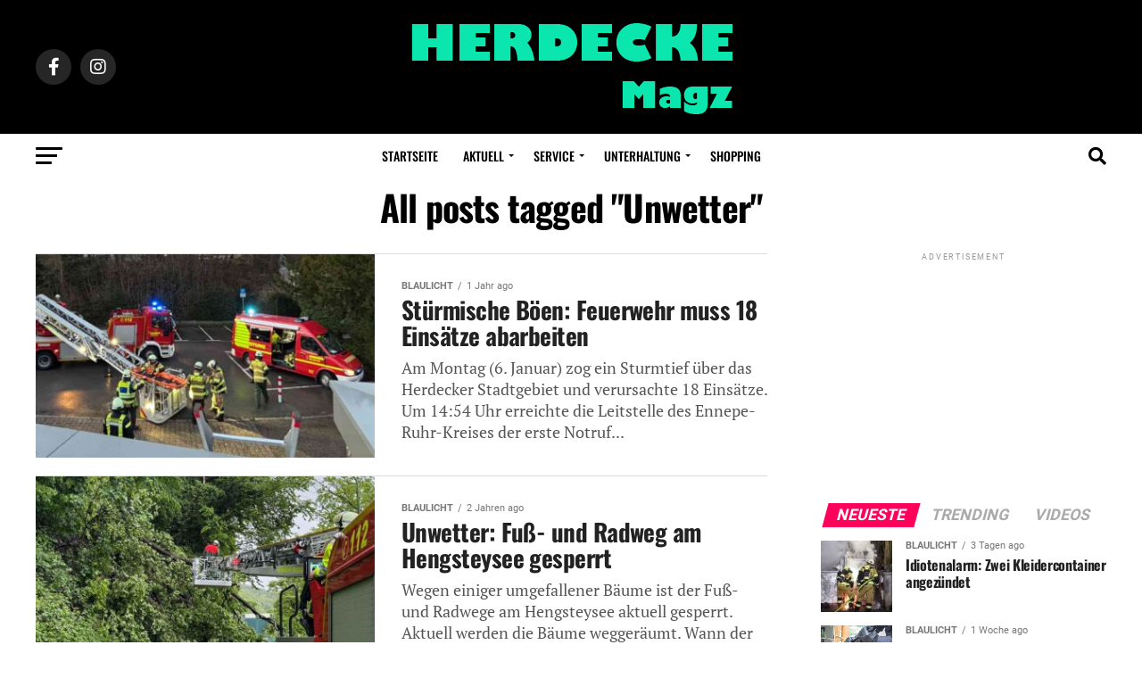

--- FILE ---
content_type: text/html; charset=utf-8
request_url: https://www.google.com/recaptcha/api2/anchor?ar=1&k=6LedIZUaAAAAANmY3-hNce7ooD6NO6TwegocdNT3&co=aHR0cHM6Ly93d3cuaGVyZGVja2VtYWdhemluLmluZm86NDQz&hl=en&v=PoyoqOPhxBO7pBk68S4YbpHZ&size=invisible&anchor-ms=20000&execute-ms=30000&cb=roxcfap16wsz
body_size: 48577
content:
<!DOCTYPE HTML><html dir="ltr" lang="en"><head><meta http-equiv="Content-Type" content="text/html; charset=UTF-8">
<meta http-equiv="X-UA-Compatible" content="IE=edge">
<title>reCAPTCHA</title>
<style type="text/css">
/* cyrillic-ext */
@font-face {
  font-family: 'Roboto';
  font-style: normal;
  font-weight: 400;
  font-stretch: 100%;
  src: url(//fonts.gstatic.com/s/roboto/v48/KFO7CnqEu92Fr1ME7kSn66aGLdTylUAMa3GUBHMdazTgWw.woff2) format('woff2');
  unicode-range: U+0460-052F, U+1C80-1C8A, U+20B4, U+2DE0-2DFF, U+A640-A69F, U+FE2E-FE2F;
}
/* cyrillic */
@font-face {
  font-family: 'Roboto';
  font-style: normal;
  font-weight: 400;
  font-stretch: 100%;
  src: url(//fonts.gstatic.com/s/roboto/v48/KFO7CnqEu92Fr1ME7kSn66aGLdTylUAMa3iUBHMdazTgWw.woff2) format('woff2');
  unicode-range: U+0301, U+0400-045F, U+0490-0491, U+04B0-04B1, U+2116;
}
/* greek-ext */
@font-face {
  font-family: 'Roboto';
  font-style: normal;
  font-weight: 400;
  font-stretch: 100%;
  src: url(//fonts.gstatic.com/s/roboto/v48/KFO7CnqEu92Fr1ME7kSn66aGLdTylUAMa3CUBHMdazTgWw.woff2) format('woff2');
  unicode-range: U+1F00-1FFF;
}
/* greek */
@font-face {
  font-family: 'Roboto';
  font-style: normal;
  font-weight: 400;
  font-stretch: 100%;
  src: url(//fonts.gstatic.com/s/roboto/v48/KFO7CnqEu92Fr1ME7kSn66aGLdTylUAMa3-UBHMdazTgWw.woff2) format('woff2');
  unicode-range: U+0370-0377, U+037A-037F, U+0384-038A, U+038C, U+038E-03A1, U+03A3-03FF;
}
/* math */
@font-face {
  font-family: 'Roboto';
  font-style: normal;
  font-weight: 400;
  font-stretch: 100%;
  src: url(//fonts.gstatic.com/s/roboto/v48/KFO7CnqEu92Fr1ME7kSn66aGLdTylUAMawCUBHMdazTgWw.woff2) format('woff2');
  unicode-range: U+0302-0303, U+0305, U+0307-0308, U+0310, U+0312, U+0315, U+031A, U+0326-0327, U+032C, U+032F-0330, U+0332-0333, U+0338, U+033A, U+0346, U+034D, U+0391-03A1, U+03A3-03A9, U+03B1-03C9, U+03D1, U+03D5-03D6, U+03F0-03F1, U+03F4-03F5, U+2016-2017, U+2034-2038, U+203C, U+2040, U+2043, U+2047, U+2050, U+2057, U+205F, U+2070-2071, U+2074-208E, U+2090-209C, U+20D0-20DC, U+20E1, U+20E5-20EF, U+2100-2112, U+2114-2115, U+2117-2121, U+2123-214F, U+2190, U+2192, U+2194-21AE, U+21B0-21E5, U+21F1-21F2, U+21F4-2211, U+2213-2214, U+2216-22FF, U+2308-230B, U+2310, U+2319, U+231C-2321, U+2336-237A, U+237C, U+2395, U+239B-23B7, U+23D0, U+23DC-23E1, U+2474-2475, U+25AF, U+25B3, U+25B7, U+25BD, U+25C1, U+25CA, U+25CC, U+25FB, U+266D-266F, U+27C0-27FF, U+2900-2AFF, U+2B0E-2B11, U+2B30-2B4C, U+2BFE, U+3030, U+FF5B, U+FF5D, U+1D400-1D7FF, U+1EE00-1EEFF;
}
/* symbols */
@font-face {
  font-family: 'Roboto';
  font-style: normal;
  font-weight: 400;
  font-stretch: 100%;
  src: url(//fonts.gstatic.com/s/roboto/v48/KFO7CnqEu92Fr1ME7kSn66aGLdTylUAMaxKUBHMdazTgWw.woff2) format('woff2');
  unicode-range: U+0001-000C, U+000E-001F, U+007F-009F, U+20DD-20E0, U+20E2-20E4, U+2150-218F, U+2190, U+2192, U+2194-2199, U+21AF, U+21E6-21F0, U+21F3, U+2218-2219, U+2299, U+22C4-22C6, U+2300-243F, U+2440-244A, U+2460-24FF, U+25A0-27BF, U+2800-28FF, U+2921-2922, U+2981, U+29BF, U+29EB, U+2B00-2BFF, U+4DC0-4DFF, U+FFF9-FFFB, U+10140-1018E, U+10190-1019C, U+101A0, U+101D0-101FD, U+102E0-102FB, U+10E60-10E7E, U+1D2C0-1D2D3, U+1D2E0-1D37F, U+1F000-1F0FF, U+1F100-1F1AD, U+1F1E6-1F1FF, U+1F30D-1F30F, U+1F315, U+1F31C, U+1F31E, U+1F320-1F32C, U+1F336, U+1F378, U+1F37D, U+1F382, U+1F393-1F39F, U+1F3A7-1F3A8, U+1F3AC-1F3AF, U+1F3C2, U+1F3C4-1F3C6, U+1F3CA-1F3CE, U+1F3D4-1F3E0, U+1F3ED, U+1F3F1-1F3F3, U+1F3F5-1F3F7, U+1F408, U+1F415, U+1F41F, U+1F426, U+1F43F, U+1F441-1F442, U+1F444, U+1F446-1F449, U+1F44C-1F44E, U+1F453, U+1F46A, U+1F47D, U+1F4A3, U+1F4B0, U+1F4B3, U+1F4B9, U+1F4BB, U+1F4BF, U+1F4C8-1F4CB, U+1F4D6, U+1F4DA, U+1F4DF, U+1F4E3-1F4E6, U+1F4EA-1F4ED, U+1F4F7, U+1F4F9-1F4FB, U+1F4FD-1F4FE, U+1F503, U+1F507-1F50B, U+1F50D, U+1F512-1F513, U+1F53E-1F54A, U+1F54F-1F5FA, U+1F610, U+1F650-1F67F, U+1F687, U+1F68D, U+1F691, U+1F694, U+1F698, U+1F6AD, U+1F6B2, U+1F6B9-1F6BA, U+1F6BC, U+1F6C6-1F6CF, U+1F6D3-1F6D7, U+1F6E0-1F6EA, U+1F6F0-1F6F3, U+1F6F7-1F6FC, U+1F700-1F7FF, U+1F800-1F80B, U+1F810-1F847, U+1F850-1F859, U+1F860-1F887, U+1F890-1F8AD, U+1F8B0-1F8BB, U+1F8C0-1F8C1, U+1F900-1F90B, U+1F93B, U+1F946, U+1F984, U+1F996, U+1F9E9, U+1FA00-1FA6F, U+1FA70-1FA7C, U+1FA80-1FA89, U+1FA8F-1FAC6, U+1FACE-1FADC, U+1FADF-1FAE9, U+1FAF0-1FAF8, U+1FB00-1FBFF;
}
/* vietnamese */
@font-face {
  font-family: 'Roboto';
  font-style: normal;
  font-weight: 400;
  font-stretch: 100%;
  src: url(//fonts.gstatic.com/s/roboto/v48/KFO7CnqEu92Fr1ME7kSn66aGLdTylUAMa3OUBHMdazTgWw.woff2) format('woff2');
  unicode-range: U+0102-0103, U+0110-0111, U+0128-0129, U+0168-0169, U+01A0-01A1, U+01AF-01B0, U+0300-0301, U+0303-0304, U+0308-0309, U+0323, U+0329, U+1EA0-1EF9, U+20AB;
}
/* latin-ext */
@font-face {
  font-family: 'Roboto';
  font-style: normal;
  font-weight: 400;
  font-stretch: 100%;
  src: url(//fonts.gstatic.com/s/roboto/v48/KFO7CnqEu92Fr1ME7kSn66aGLdTylUAMa3KUBHMdazTgWw.woff2) format('woff2');
  unicode-range: U+0100-02BA, U+02BD-02C5, U+02C7-02CC, U+02CE-02D7, U+02DD-02FF, U+0304, U+0308, U+0329, U+1D00-1DBF, U+1E00-1E9F, U+1EF2-1EFF, U+2020, U+20A0-20AB, U+20AD-20C0, U+2113, U+2C60-2C7F, U+A720-A7FF;
}
/* latin */
@font-face {
  font-family: 'Roboto';
  font-style: normal;
  font-weight: 400;
  font-stretch: 100%;
  src: url(//fonts.gstatic.com/s/roboto/v48/KFO7CnqEu92Fr1ME7kSn66aGLdTylUAMa3yUBHMdazQ.woff2) format('woff2');
  unicode-range: U+0000-00FF, U+0131, U+0152-0153, U+02BB-02BC, U+02C6, U+02DA, U+02DC, U+0304, U+0308, U+0329, U+2000-206F, U+20AC, U+2122, U+2191, U+2193, U+2212, U+2215, U+FEFF, U+FFFD;
}
/* cyrillic-ext */
@font-face {
  font-family: 'Roboto';
  font-style: normal;
  font-weight: 500;
  font-stretch: 100%;
  src: url(//fonts.gstatic.com/s/roboto/v48/KFO7CnqEu92Fr1ME7kSn66aGLdTylUAMa3GUBHMdazTgWw.woff2) format('woff2');
  unicode-range: U+0460-052F, U+1C80-1C8A, U+20B4, U+2DE0-2DFF, U+A640-A69F, U+FE2E-FE2F;
}
/* cyrillic */
@font-face {
  font-family: 'Roboto';
  font-style: normal;
  font-weight: 500;
  font-stretch: 100%;
  src: url(//fonts.gstatic.com/s/roboto/v48/KFO7CnqEu92Fr1ME7kSn66aGLdTylUAMa3iUBHMdazTgWw.woff2) format('woff2');
  unicode-range: U+0301, U+0400-045F, U+0490-0491, U+04B0-04B1, U+2116;
}
/* greek-ext */
@font-face {
  font-family: 'Roboto';
  font-style: normal;
  font-weight: 500;
  font-stretch: 100%;
  src: url(//fonts.gstatic.com/s/roboto/v48/KFO7CnqEu92Fr1ME7kSn66aGLdTylUAMa3CUBHMdazTgWw.woff2) format('woff2');
  unicode-range: U+1F00-1FFF;
}
/* greek */
@font-face {
  font-family: 'Roboto';
  font-style: normal;
  font-weight: 500;
  font-stretch: 100%;
  src: url(//fonts.gstatic.com/s/roboto/v48/KFO7CnqEu92Fr1ME7kSn66aGLdTylUAMa3-UBHMdazTgWw.woff2) format('woff2');
  unicode-range: U+0370-0377, U+037A-037F, U+0384-038A, U+038C, U+038E-03A1, U+03A3-03FF;
}
/* math */
@font-face {
  font-family: 'Roboto';
  font-style: normal;
  font-weight: 500;
  font-stretch: 100%;
  src: url(//fonts.gstatic.com/s/roboto/v48/KFO7CnqEu92Fr1ME7kSn66aGLdTylUAMawCUBHMdazTgWw.woff2) format('woff2');
  unicode-range: U+0302-0303, U+0305, U+0307-0308, U+0310, U+0312, U+0315, U+031A, U+0326-0327, U+032C, U+032F-0330, U+0332-0333, U+0338, U+033A, U+0346, U+034D, U+0391-03A1, U+03A3-03A9, U+03B1-03C9, U+03D1, U+03D5-03D6, U+03F0-03F1, U+03F4-03F5, U+2016-2017, U+2034-2038, U+203C, U+2040, U+2043, U+2047, U+2050, U+2057, U+205F, U+2070-2071, U+2074-208E, U+2090-209C, U+20D0-20DC, U+20E1, U+20E5-20EF, U+2100-2112, U+2114-2115, U+2117-2121, U+2123-214F, U+2190, U+2192, U+2194-21AE, U+21B0-21E5, U+21F1-21F2, U+21F4-2211, U+2213-2214, U+2216-22FF, U+2308-230B, U+2310, U+2319, U+231C-2321, U+2336-237A, U+237C, U+2395, U+239B-23B7, U+23D0, U+23DC-23E1, U+2474-2475, U+25AF, U+25B3, U+25B7, U+25BD, U+25C1, U+25CA, U+25CC, U+25FB, U+266D-266F, U+27C0-27FF, U+2900-2AFF, U+2B0E-2B11, U+2B30-2B4C, U+2BFE, U+3030, U+FF5B, U+FF5D, U+1D400-1D7FF, U+1EE00-1EEFF;
}
/* symbols */
@font-face {
  font-family: 'Roboto';
  font-style: normal;
  font-weight: 500;
  font-stretch: 100%;
  src: url(//fonts.gstatic.com/s/roboto/v48/KFO7CnqEu92Fr1ME7kSn66aGLdTylUAMaxKUBHMdazTgWw.woff2) format('woff2');
  unicode-range: U+0001-000C, U+000E-001F, U+007F-009F, U+20DD-20E0, U+20E2-20E4, U+2150-218F, U+2190, U+2192, U+2194-2199, U+21AF, U+21E6-21F0, U+21F3, U+2218-2219, U+2299, U+22C4-22C6, U+2300-243F, U+2440-244A, U+2460-24FF, U+25A0-27BF, U+2800-28FF, U+2921-2922, U+2981, U+29BF, U+29EB, U+2B00-2BFF, U+4DC0-4DFF, U+FFF9-FFFB, U+10140-1018E, U+10190-1019C, U+101A0, U+101D0-101FD, U+102E0-102FB, U+10E60-10E7E, U+1D2C0-1D2D3, U+1D2E0-1D37F, U+1F000-1F0FF, U+1F100-1F1AD, U+1F1E6-1F1FF, U+1F30D-1F30F, U+1F315, U+1F31C, U+1F31E, U+1F320-1F32C, U+1F336, U+1F378, U+1F37D, U+1F382, U+1F393-1F39F, U+1F3A7-1F3A8, U+1F3AC-1F3AF, U+1F3C2, U+1F3C4-1F3C6, U+1F3CA-1F3CE, U+1F3D4-1F3E0, U+1F3ED, U+1F3F1-1F3F3, U+1F3F5-1F3F7, U+1F408, U+1F415, U+1F41F, U+1F426, U+1F43F, U+1F441-1F442, U+1F444, U+1F446-1F449, U+1F44C-1F44E, U+1F453, U+1F46A, U+1F47D, U+1F4A3, U+1F4B0, U+1F4B3, U+1F4B9, U+1F4BB, U+1F4BF, U+1F4C8-1F4CB, U+1F4D6, U+1F4DA, U+1F4DF, U+1F4E3-1F4E6, U+1F4EA-1F4ED, U+1F4F7, U+1F4F9-1F4FB, U+1F4FD-1F4FE, U+1F503, U+1F507-1F50B, U+1F50D, U+1F512-1F513, U+1F53E-1F54A, U+1F54F-1F5FA, U+1F610, U+1F650-1F67F, U+1F687, U+1F68D, U+1F691, U+1F694, U+1F698, U+1F6AD, U+1F6B2, U+1F6B9-1F6BA, U+1F6BC, U+1F6C6-1F6CF, U+1F6D3-1F6D7, U+1F6E0-1F6EA, U+1F6F0-1F6F3, U+1F6F7-1F6FC, U+1F700-1F7FF, U+1F800-1F80B, U+1F810-1F847, U+1F850-1F859, U+1F860-1F887, U+1F890-1F8AD, U+1F8B0-1F8BB, U+1F8C0-1F8C1, U+1F900-1F90B, U+1F93B, U+1F946, U+1F984, U+1F996, U+1F9E9, U+1FA00-1FA6F, U+1FA70-1FA7C, U+1FA80-1FA89, U+1FA8F-1FAC6, U+1FACE-1FADC, U+1FADF-1FAE9, U+1FAF0-1FAF8, U+1FB00-1FBFF;
}
/* vietnamese */
@font-face {
  font-family: 'Roboto';
  font-style: normal;
  font-weight: 500;
  font-stretch: 100%;
  src: url(//fonts.gstatic.com/s/roboto/v48/KFO7CnqEu92Fr1ME7kSn66aGLdTylUAMa3OUBHMdazTgWw.woff2) format('woff2');
  unicode-range: U+0102-0103, U+0110-0111, U+0128-0129, U+0168-0169, U+01A0-01A1, U+01AF-01B0, U+0300-0301, U+0303-0304, U+0308-0309, U+0323, U+0329, U+1EA0-1EF9, U+20AB;
}
/* latin-ext */
@font-face {
  font-family: 'Roboto';
  font-style: normal;
  font-weight: 500;
  font-stretch: 100%;
  src: url(//fonts.gstatic.com/s/roboto/v48/KFO7CnqEu92Fr1ME7kSn66aGLdTylUAMa3KUBHMdazTgWw.woff2) format('woff2');
  unicode-range: U+0100-02BA, U+02BD-02C5, U+02C7-02CC, U+02CE-02D7, U+02DD-02FF, U+0304, U+0308, U+0329, U+1D00-1DBF, U+1E00-1E9F, U+1EF2-1EFF, U+2020, U+20A0-20AB, U+20AD-20C0, U+2113, U+2C60-2C7F, U+A720-A7FF;
}
/* latin */
@font-face {
  font-family: 'Roboto';
  font-style: normal;
  font-weight: 500;
  font-stretch: 100%;
  src: url(//fonts.gstatic.com/s/roboto/v48/KFO7CnqEu92Fr1ME7kSn66aGLdTylUAMa3yUBHMdazQ.woff2) format('woff2');
  unicode-range: U+0000-00FF, U+0131, U+0152-0153, U+02BB-02BC, U+02C6, U+02DA, U+02DC, U+0304, U+0308, U+0329, U+2000-206F, U+20AC, U+2122, U+2191, U+2193, U+2212, U+2215, U+FEFF, U+FFFD;
}
/* cyrillic-ext */
@font-face {
  font-family: 'Roboto';
  font-style: normal;
  font-weight: 900;
  font-stretch: 100%;
  src: url(//fonts.gstatic.com/s/roboto/v48/KFO7CnqEu92Fr1ME7kSn66aGLdTylUAMa3GUBHMdazTgWw.woff2) format('woff2');
  unicode-range: U+0460-052F, U+1C80-1C8A, U+20B4, U+2DE0-2DFF, U+A640-A69F, U+FE2E-FE2F;
}
/* cyrillic */
@font-face {
  font-family: 'Roboto';
  font-style: normal;
  font-weight: 900;
  font-stretch: 100%;
  src: url(//fonts.gstatic.com/s/roboto/v48/KFO7CnqEu92Fr1ME7kSn66aGLdTylUAMa3iUBHMdazTgWw.woff2) format('woff2');
  unicode-range: U+0301, U+0400-045F, U+0490-0491, U+04B0-04B1, U+2116;
}
/* greek-ext */
@font-face {
  font-family: 'Roboto';
  font-style: normal;
  font-weight: 900;
  font-stretch: 100%;
  src: url(//fonts.gstatic.com/s/roboto/v48/KFO7CnqEu92Fr1ME7kSn66aGLdTylUAMa3CUBHMdazTgWw.woff2) format('woff2');
  unicode-range: U+1F00-1FFF;
}
/* greek */
@font-face {
  font-family: 'Roboto';
  font-style: normal;
  font-weight: 900;
  font-stretch: 100%;
  src: url(//fonts.gstatic.com/s/roboto/v48/KFO7CnqEu92Fr1ME7kSn66aGLdTylUAMa3-UBHMdazTgWw.woff2) format('woff2');
  unicode-range: U+0370-0377, U+037A-037F, U+0384-038A, U+038C, U+038E-03A1, U+03A3-03FF;
}
/* math */
@font-face {
  font-family: 'Roboto';
  font-style: normal;
  font-weight: 900;
  font-stretch: 100%;
  src: url(//fonts.gstatic.com/s/roboto/v48/KFO7CnqEu92Fr1ME7kSn66aGLdTylUAMawCUBHMdazTgWw.woff2) format('woff2');
  unicode-range: U+0302-0303, U+0305, U+0307-0308, U+0310, U+0312, U+0315, U+031A, U+0326-0327, U+032C, U+032F-0330, U+0332-0333, U+0338, U+033A, U+0346, U+034D, U+0391-03A1, U+03A3-03A9, U+03B1-03C9, U+03D1, U+03D5-03D6, U+03F0-03F1, U+03F4-03F5, U+2016-2017, U+2034-2038, U+203C, U+2040, U+2043, U+2047, U+2050, U+2057, U+205F, U+2070-2071, U+2074-208E, U+2090-209C, U+20D0-20DC, U+20E1, U+20E5-20EF, U+2100-2112, U+2114-2115, U+2117-2121, U+2123-214F, U+2190, U+2192, U+2194-21AE, U+21B0-21E5, U+21F1-21F2, U+21F4-2211, U+2213-2214, U+2216-22FF, U+2308-230B, U+2310, U+2319, U+231C-2321, U+2336-237A, U+237C, U+2395, U+239B-23B7, U+23D0, U+23DC-23E1, U+2474-2475, U+25AF, U+25B3, U+25B7, U+25BD, U+25C1, U+25CA, U+25CC, U+25FB, U+266D-266F, U+27C0-27FF, U+2900-2AFF, U+2B0E-2B11, U+2B30-2B4C, U+2BFE, U+3030, U+FF5B, U+FF5D, U+1D400-1D7FF, U+1EE00-1EEFF;
}
/* symbols */
@font-face {
  font-family: 'Roboto';
  font-style: normal;
  font-weight: 900;
  font-stretch: 100%;
  src: url(//fonts.gstatic.com/s/roboto/v48/KFO7CnqEu92Fr1ME7kSn66aGLdTylUAMaxKUBHMdazTgWw.woff2) format('woff2');
  unicode-range: U+0001-000C, U+000E-001F, U+007F-009F, U+20DD-20E0, U+20E2-20E4, U+2150-218F, U+2190, U+2192, U+2194-2199, U+21AF, U+21E6-21F0, U+21F3, U+2218-2219, U+2299, U+22C4-22C6, U+2300-243F, U+2440-244A, U+2460-24FF, U+25A0-27BF, U+2800-28FF, U+2921-2922, U+2981, U+29BF, U+29EB, U+2B00-2BFF, U+4DC0-4DFF, U+FFF9-FFFB, U+10140-1018E, U+10190-1019C, U+101A0, U+101D0-101FD, U+102E0-102FB, U+10E60-10E7E, U+1D2C0-1D2D3, U+1D2E0-1D37F, U+1F000-1F0FF, U+1F100-1F1AD, U+1F1E6-1F1FF, U+1F30D-1F30F, U+1F315, U+1F31C, U+1F31E, U+1F320-1F32C, U+1F336, U+1F378, U+1F37D, U+1F382, U+1F393-1F39F, U+1F3A7-1F3A8, U+1F3AC-1F3AF, U+1F3C2, U+1F3C4-1F3C6, U+1F3CA-1F3CE, U+1F3D4-1F3E0, U+1F3ED, U+1F3F1-1F3F3, U+1F3F5-1F3F7, U+1F408, U+1F415, U+1F41F, U+1F426, U+1F43F, U+1F441-1F442, U+1F444, U+1F446-1F449, U+1F44C-1F44E, U+1F453, U+1F46A, U+1F47D, U+1F4A3, U+1F4B0, U+1F4B3, U+1F4B9, U+1F4BB, U+1F4BF, U+1F4C8-1F4CB, U+1F4D6, U+1F4DA, U+1F4DF, U+1F4E3-1F4E6, U+1F4EA-1F4ED, U+1F4F7, U+1F4F9-1F4FB, U+1F4FD-1F4FE, U+1F503, U+1F507-1F50B, U+1F50D, U+1F512-1F513, U+1F53E-1F54A, U+1F54F-1F5FA, U+1F610, U+1F650-1F67F, U+1F687, U+1F68D, U+1F691, U+1F694, U+1F698, U+1F6AD, U+1F6B2, U+1F6B9-1F6BA, U+1F6BC, U+1F6C6-1F6CF, U+1F6D3-1F6D7, U+1F6E0-1F6EA, U+1F6F0-1F6F3, U+1F6F7-1F6FC, U+1F700-1F7FF, U+1F800-1F80B, U+1F810-1F847, U+1F850-1F859, U+1F860-1F887, U+1F890-1F8AD, U+1F8B0-1F8BB, U+1F8C0-1F8C1, U+1F900-1F90B, U+1F93B, U+1F946, U+1F984, U+1F996, U+1F9E9, U+1FA00-1FA6F, U+1FA70-1FA7C, U+1FA80-1FA89, U+1FA8F-1FAC6, U+1FACE-1FADC, U+1FADF-1FAE9, U+1FAF0-1FAF8, U+1FB00-1FBFF;
}
/* vietnamese */
@font-face {
  font-family: 'Roboto';
  font-style: normal;
  font-weight: 900;
  font-stretch: 100%;
  src: url(//fonts.gstatic.com/s/roboto/v48/KFO7CnqEu92Fr1ME7kSn66aGLdTylUAMa3OUBHMdazTgWw.woff2) format('woff2');
  unicode-range: U+0102-0103, U+0110-0111, U+0128-0129, U+0168-0169, U+01A0-01A1, U+01AF-01B0, U+0300-0301, U+0303-0304, U+0308-0309, U+0323, U+0329, U+1EA0-1EF9, U+20AB;
}
/* latin-ext */
@font-face {
  font-family: 'Roboto';
  font-style: normal;
  font-weight: 900;
  font-stretch: 100%;
  src: url(//fonts.gstatic.com/s/roboto/v48/KFO7CnqEu92Fr1ME7kSn66aGLdTylUAMa3KUBHMdazTgWw.woff2) format('woff2');
  unicode-range: U+0100-02BA, U+02BD-02C5, U+02C7-02CC, U+02CE-02D7, U+02DD-02FF, U+0304, U+0308, U+0329, U+1D00-1DBF, U+1E00-1E9F, U+1EF2-1EFF, U+2020, U+20A0-20AB, U+20AD-20C0, U+2113, U+2C60-2C7F, U+A720-A7FF;
}
/* latin */
@font-face {
  font-family: 'Roboto';
  font-style: normal;
  font-weight: 900;
  font-stretch: 100%;
  src: url(//fonts.gstatic.com/s/roboto/v48/KFO7CnqEu92Fr1ME7kSn66aGLdTylUAMa3yUBHMdazQ.woff2) format('woff2');
  unicode-range: U+0000-00FF, U+0131, U+0152-0153, U+02BB-02BC, U+02C6, U+02DA, U+02DC, U+0304, U+0308, U+0329, U+2000-206F, U+20AC, U+2122, U+2191, U+2193, U+2212, U+2215, U+FEFF, U+FFFD;
}

</style>
<link rel="stylesheet" type="text/css" href="https://www.gstatic.com/recaptcha/releases/PoyoqOPhxBO7pBk68S4YbpHZ/styles__ltr.css">
<script nonce="z7MUWJB7MFfGV6sAYQD9AQ" type="text/javascript">window['__recaptcha_api'] = 'https://www.google.com/recaptcha/api2/';</script>
<script type="text/javascript" src="https://www.gstatic.com/recaptcha/releases/PoyoqOPhxBO7pBk68S4YbpHZ/recaptcha__en.js" nonce="z7MUWJB7MFfGV6sAYQD9AQ">
      
    </script></head>
<body><div id="rc-anchor-alert" class="rc-anchor-alert"></div>
<input type="hidden" id="recaptcha-token" value="[base64]">
<script type="text/javascript" nonce="z7MUWJB7MFfGV6sAYQD9AQ">
      recaptcha.anchor.Main.init("[\x22ainput\x22,[\x22bgdata\x22,\x22\x22,\[base64]/[base64]/[base64]/[base64]/[base64]/UltsKytdPUU6KEU8MjA0OD9SW2wrK109RT4+NnwxOTI6KChFJjY0NTEyKT09NTUyOTYmJk0rMTxjLmxlbmd0aCYmKGMuY2hhckNvZGVBdChNKzEpJjY0NTEyKT09NTYzMjA/[base64]/[base64]/[base64]/[base64]/[base64]/[base64]/[base64]\x22,\[base64]\\u003d\x22,\x22wrB8fsOVU8K0YAzDqDQpw7Zdw57DnMK1HMOqSRcYw43CsGlWw4XDuMO0wqPCoHklXA3CkMKgw6xwEHhrP8KRGjh9w5h/wqINQ13DmsOXHcO3wqxjw7VUwp4rw4lEwqgpw7fCs3HCuHsuPMOOGxc7TcOSJcOrJRHCgTo1MGNTERo7McKKwo1kw54EwoHDksOBIcK7KMOQw4TCmcOJQkrDkMKPw5TDih4qwr94w7/Cu8KbCMKwAMOiIRZqwpt+S8OpKXEHwrzDvzbDqlZHwp5+PALDvsKHNWdLHBPDvsOIwocrPcKYw4/CiMO3w6jDkxMmcn3CnMKawpbDgVACwqfDvsOnwr4DwrvDvMKawqjCs8K8dAouwrLClU/Dpl4Cwo/[base64]/Dm0EDwrrDucOjY8Oxw67CgUfDmcOyw4/DsMKQGcOawrXDsT9xw7RiHsKXw5fDiUh8fX3DjhVTw7/CiMKMYsOlw6vDncKOGMKdw5BvXMOcRMKkMcK/FHIwwrN3wq9uwodowofDllB2wqhBd2DCmlwGwoDDhMOEHAIBb09NRzLDsMO+wq3Dsjpcw7cwMi5tElhGwq0taEw2MXwxFF/[base64]/CpMK8w5xbwqHDtBvCin3ClsKbwrUJdXc/M1fCkcOKwp7DmCbCiMKnbMKlDzUMf8K+woNQFMOGw4otasOOwrZ+fcOeMsOew6YgfsK8L8ORwpfDnFhjw5Arf0fDgWHCvcK5wr/DtHgLOj7DlMOhwoALw5XCiMOuwqrDjkHCnj4fOBoHL8OOwphFUMObwoLChsKjXMKNOMKKwokTwqfDoVbCl8KZdCQdWCPDvMKBIsOqwo/[base64]/DonDCu8O+w6Nbw6Qhw6DDvhTCmwQDwrUvey/DmMK9IhDDo8KgMRzCqsOMV8KxSB7DksO/w6PCpXUKN8Ocw6rDuhoRw7dgwqPDqC0Nw5x2ZgRtVcOJwo5cw4IYw5Y0XFlBwrwSw4FkF0M+ccKww6HDmWBFw5xTVg0Lf3XDv8Kew4hUfsOGOsO1KsO6IsK8wq/CghEsw5nDgMK0C8KCw4lnE8O8dzhpD1FuwopkwqB4BsOnJXrDsQYvFMO/w6vDnMKOw6MmXAPDmMOuS09NNMO4wqXCvsKvw5zDpcOGwonDnMOmw7rCnWBmb8Kqw4sDeCMQw4/DtwPDr8O3w5LDusOIW8O1wr3ClMKfw5zCjERKwqwnbcO/wpd/wophw4DDs8OZNm3CjHLCsyxLw54rKsOSwrPDgMKRYcO5w73DjcKZwrRhCy3DqMKWwqPCq8OfTwTDoXtRwoXDuzEIw4bCkEnClHJ1WHJXcMOeGllMZ2DDiEjCisOSwq/Co8OJDWLCtUHCkgIUaQbCtMOUw49jw5l3wqBXwoVQVjTCoVTDssOye8O9KcKXaxYawrXCi18yw67Chl7Ci8OFYsOGbSvCn8O3wojDvMK0w403w7fChMOkwq/ClllFwo5aHFjDq8Knw6bCn8KQUQkuBA03wp8cSMKUwqNMBcOTwpzDksOQwpfDrsKWw7Zrw53DqcO4w4lPwrtywp/CpTYgb8KhfX9iwo7DsMOowpt9w7x3w5HDjxQUS8KLBsO8GGYYIVpYHV8GcwXCixnDlTfCjcKhwpEUwrXDq8OUZWowUytxwoZbGsOPwpXCssOkwoR/VcKaw5YFXMOywqorWMOEJkvCqsKlVz7CnMOIGGoMLMOvw7ZAdQFED3LCvcO7aHYmFCPCgUU+w7XCuyt+wonCvTDDqgpnwpTCosOVdj/[base64]/[base64]/DuShhCcK8wqHCr3A5w5XDksOADcO8w4PCncO1TVZjwo7CkxshwonCj8O0VFMPFcOTezjDn8O8wrbDlEV4F8KWA1LDuMKhNy07Q8O0TWxIwqjCiUoOwpxPBW/DicKawqjDpMOJw4TDqcK+UMO1w5LCnsKqYMOpw5DDrMKGwrfDj1kFN8OawpXDhsOFw5gAJzsHXsOCw4LDlBJyw6pxw53DpUVlwrjDmlLCgcKCwqLDisKcwrnCh8K/IMOvJ8KjdsO6w5RrwrZFw6pPw5PCmcOrw4cyWcKZQnHCtjvCkRrDh8KswpfCvSvCpcKvbD12UQ/ChhvDgcOZLsK+G13CuMKPBWsyU8ORakPCtcK2M8KFw6xwY0Q/wqHDssKzwpfCrAIswqrDjcKXccKdE8O+QhfDl2lzfhvCnWDCqlzChx4cw602DMKSw7EHB8O0NMOrJsOUwrQXAwnDqsOBw4hROsOEwolNwqzCuwhfw7LDjxwfd11zLw7DksKgw40sw7rDisKMw5knw5/DjXswwp0sZMK6bcOeesKfw5TCvMOeBAfDj3xKwpo5w75LwoE4w6AABcOvw6/CoAIAKMOqCWzDu8K0AF7DmRhtU0PCrTbDm27CrcKWwo5/w7dPEiXCqQtSwpLDncKBw4dMO8KyZwrCpSbDjcOwwpwHNsOQwr8tesOWw7XCusOqw6nCpsOvwq5Tw4sjdMOfwo5RwrrCjiFNAMOmw67CmQ4lwq/[base64]/[base64]/DihnDphfDnAjCgsOaV0/[base64]/CkMOzbcKCRwgyw7d4bMO4wr/CtgnCj8KuwoXCmsK5FlzDpyfCpMKOasKcOlk7NUwbw7LDi8OQw6Epwq54w5Bow65rc05cR3A/wp7DuG1SIsK2wqvCiMOlJj3DqcO9ChUUwp0aNcKTwoHCksO4w65IXHgZw5MpJ8K0DDbDhMOBwoAsw7bDtMOHH8KcNMOPacO0LsKTw77CucORwrnDn2nCgsOXTcOvwpY8BlfDlwDCjsOww4TCr8KHwpjCqUHCgMOYwo0CYMKfOMK5fXZMw7Nxw7w1bWE/IsOjQB/DlyDCq8O7YlXClS/DuU8oNsOcwovCq8OXwpdNw4hVw7phUcK+QMK3FMK4wp8aJ8KVwqYvGT/[base64]/CrV7DlsKKw6N0wrp6woXClCcSL8KrYVFPwoHDknLDgcO6w6MIwpbCu8OpPG10SMOvwoHDsMKYPcO7w4M4w592w4IeP8Kzw67DmcOzw4nCksO3wpQhAsO3bkfCmSlZwrQ5w6FvG8KrAh1TKiTCssKvSSBJMEpmw6otwqHCpzXCvkJiwosAPMKMX8OMw4dcRcKCEWUBw5/CmMK3KMO0wqHDuT5VE8KVw7fCl8OxWXbDmcO0R8OWw6DDucKeHcO3fsO3wq/Dl1Qhw4IBwrbDompqXsKETwVQw7HCuAfCosONU8O5aMONw7XCl8O5ZMKnwr/DgsODwoNjS0NPwqHDicK1wq5kaMOeacKVwrx1VsK3wrd3w47CmcOuIMOKw5rCssOgFGbDlVzDnsORw5jDrsKYd1QjB8KSVsK4wrAOwqUvAEw7FWtxwr7CiXPClcKef0vDp1DCmlEQdHzDpAIwKcKwZMOTMUnCl2/Co8O7wp98w6A+BEbDpcKqw4YtX3LCjFTCq0dXOMKsw6jDk05pw4HCq8O2KWYpw43CmMOra3DDv2dUw70DfsKifMOAw5TDtkzDmcKUwojCncKCwr10SMOuwp7DqBc0w7TDrMOYYyHCghcsFS3Ck0HDrsO/w493FxTDo0LDksKewrY1wpzDmFfDrT47wr7DvH7CusOMGEcpGXPDgjLDmMO8wprDt8Kzd2/CnXbDncK7ZsOgw4LCl0BNw5QwBcKJbhAsccO7wos/wq/DjUNXZsKUC0RXwpjDq8O5wpzCqMKIwpHCmsOzw5E0IsOhwr4owrTDtcK6BFhSw4XCn8OFw7jCrsK8XMOUw5hNcQ1/[base64]/DgsKpw6MdwpjDiMOZw7Mmw6piwqzDlC7CtcOsE2wldMKkHAsbMMOzwpPCrcKHw5vClsK1wp7CtMK5QEjDgcOpwrHCo8OuMUUCw5hYClVWFcOib8OlacK8wqB0w4JlHzMjw4DDiWFhwowrw7LChhABwrDCsMOAwo/CnQtPXj1UWQDCicKVJ1ktwqBgDsOPw557C8OQJ8KVwrPDiSnDgMKSw4DCpy0qwoLDqwTDjcKgaMOzwobCkStnwphlJsOgwpZCLU3DumlLPMKVwrfDqsKNwo/[base64]/dMKTw6zCmHLDnMKcAMODw5/[base64]/ChTzDkQPDhnUAGcOHFsKFwoLDocKVwoXDqnHCq8OAf8K5U3XDhcKxw5ZMY1LDtibDhMKraDBww6Nzw6lYw41AwrPCjcO0e8Oiw43DosObbT4Pw74cw4cTSMOUJ2s4wogJw6zDpsO9ch9JDcOOwrLCqcKbwpfCgBN6HcOKFsKkZgEiCVzCpk0+w5HDg8O/w73CoMOGw4jDhsKkwotswrLDrxQ3wrsbFhsVSMKgw5DDqinChhvCqX5Kw4bCt8O8FGzCiyJDVVnCpU7CuBM9wodxw4jDtcKKw5rDtQnDm8KAw4LCqsObw7F3HMOiLcO5Ej1fZ2AVGsKww5dNw4d6w54Cw7s5w6Bqw7Z6wqzDm8KBJHBDw4J3ODrCpcKRHcOdw5/CicKQB8OoFCHCkh/[base64]/X8KFAsOeW8KuYDpYJ8O6UVpIPkfCgDXDqmFydsOOwrfDvsOKw6RNM1jDnwEhw7XCi07CqXxvw73Dk8KcCWfDhU3DsMKhdUPDtSzCtcO3M8OAXsK7w5DDqMKWwpscw5/CksO+Lg/CnDjDm0fCkHRpw4PDgVEKUUJYGcKSf8Oow4TCp8KdMcOAwpFEC8O1wqfDmMKXw4nDg8K4wobCrzrDnAvCt1BCZFzDhhDChQPCpsK/BcK/[base64]/w6nDi3zDpQYAwp/CvsKCwpgswqLDrBU+wr/CiiIDEMKyOsKtwpEzw7FgworClsOyMFxYw5Rzw4PCokbDvArDsWnDs102w6FWccKBQ0PDmwEQUXsRA8KkwqrCgVRJw4HDvMKhw7DDj0JxF3AYw4LDgG3DsVV4BC4FasOJwoI8XsK7w7/Cnic1K8OEwpPCtMKKVcO9P8OHwohoYcOPEzYxFcOnw6fCpsKYwqRcw7EOTV7CgDzDh8Kgw4nDscOZAwN8WUYdEQ/DoVXCiRfDvC9Yw47Crk/[base64]/Q8OhL3zDn3jCnxQsI8K8dXzDqcO0wpbDvjDDm2DCmcOyYGt7w4zCriHChFnDtD13K8KvY8O0J0jDqsKHwrPDvcKZfxfCrHg1BMKUBsOKwoQjwqzCk8OaAsK+w6rCigjCnT3Cmj4fccO9XhcWw4XCqD9IVMOIwqPCi3vDkwcSwqNtwq0WVFfCihbCuhLDnjbDhmzDhD/Cs8OVw5YSw7V7woLCgmVCwpJYwr/CrEbCq8KHwo7Dk8OvYsOrwo5tF0FdwrXCiMO7woE2w5zCucKSETPDkw3DrE/[base64]/w6pCwoPDisKzwqcGwrDDlmPCuRk7wp0Ewq9Yw6HDjDNDRsKUw7bDlsO3ZFYRbsKPw7R1w7DCnWYmwpTDncOqw7zCvMKdwoXCgcKlFMKNwpppwqA6wpsHw7vCjww0w7HDuiHDt0/DpksJZcOHwqB6w6IXE8OswqrDusOfc23Cvi0AQgfCvMO3G8KVwrrDmTvCp2VJUcKBw695w5oJMBQnwo/DncKIXcKDScKPwpEqwr/DhUPCkcKTCBbCpAnCssOjwqYyH2fCgH4Zw7xSw6A1bR/DjsOCw7w5cGnCnsK+VS/DkkRKw6DCgCPCmRTDqggWwqfDuBPDqhh9FEZtw53ClznCi8KTdwV7acOFJkfCgsO4w7fDig3ChcKkf1dKwqhiwplTTwrDvyjDtcOpw6Ymw4zCghLChw1cwr3DgFp+FGc1wp8vwo7DjsOsw6cxw6lvbcOSUl0AJ0hwb3TCqcKNw6YMwpAZwq/DhMONNsOQLMKyEF3DuFzDisK8O14sE31Ww6VVAj/DtcKMQMOuwqbDplHCs8KkwpjDiMK+wqTDtTrCnsKlUE/Dj8KmwqTDrsK4w7vDp8O1MBrCuX7DlsOow7vCk8Oxa8Kkw5nCsW4OOwE6eMOsbWNmDsO6N8KnCQFbwq3CssOaQsKCXFgcwpzDghwOwplGIcKLwoXCvCx1w6IjBcKew7vCpMKdw7/CjcKTPMKFXQdRDCnDp8OtwroXwpFNc10qw7zDtVTDnsKsw7PDqsOqw6LCrcKQwosqY8KHRl/ChknDmsO5wr9uHcO/G1LCuwzDn8Ovw4HDmMKtbjjCr8KhKjvChl42RcKKwoPCp8KTwpAoF1NzSGjCtcKOw4Q6RsOxO1HDscKpRFPCqsKzw508T8ODM8KaesOECsKAwq5lwrDDoF01wqFkwqjDhzBdw7/[base64]/CjBfCjCXDojMfw4LDs8Kbw7wdwqB/J2TCvsK/[base64]/CksOUSMK9wrcdKcKbKMKiSkRIw4PDqSDDnsKBwrrCkkTDnWDDqBY7ayALTxYqb8KcwpNEwrRSChYOw4rCoxBlw7/CvD9yw4o/f23CsXNWw4/CmcKXwqwfEVXDiW3CssKJSMKiwojDrUgHEsKAwqHDhMKXJUkPwrPCrsKNVMKQwozDhjzDs10lT8K5wrXDicOkbcKYwppMw60TEkbCicKrIAdpJxDCrXvDkMKKw6TCiMOtw73DrsOtVcKfwqfDmjnDmCbDqUcwwo/DrcKMbMK6N8KQMV8hwrE2wowKZyLChjVFw5/CrAvChlx6wrLCkxvDu3pnw73Dmlcrw540wqnDhT7Cs2sxw7vClE42FjRRO0HDrh0TDsO4eF/[base64]/DhcKAw6HDjCDDoH3CuMOowo1MDQ7Cl0FvwrAbw7Fpw6tJK8OQLQxUw6DCisK4w6PCqAHDkgbCo37ClGDCpjhJWsOJIANNJsOewr/Djykzw5DCpAvDo8K/KcKiKVTDlsK4w4DCmCTDkgN+w5jCkg8tRkxBwosKF8OVOsKKw7HCuk7DmHXDscK9BsKkUSJ+VDtXw77CusKrw5XCrV5iZSHDvSMLKsOvTxlLXxjDtEHDiAMpwqkjw5UwZsK0wqFaw4oFw65WdsODW1IwGQnCsHDCsA0fcgwdDD/Di8K0w6s1w67CjcOsw51vw7jCvMKVbxonwq7DpzrClWw1acOfTcOUwoPDgMKMw7HCg8OlSg/DgMOTfyrDoGR9dkpXwpdsw5thw43DmMKBwq/CgsKnwrMteGrDvWsBw4PCuMKdTGRww4dwwqBtw6jCk8OVw4/DncOAPgcSwrBswrwGR1XChcKrw4MDwp1LwoBLUBrDr8KULx8mCDrDrMKYF8OEwpfDj8OdQMKVw4A+HsKOwr0Tw63ChcKwC1Aawqxww5cjwqxJw4fCp8OBDMKgw5EtJhbCkF0tw7Y5S0YKwp8lw5bDqsOHwpzCksKVw64kw4NETXPCu8KHw43Dtz/[base64]/wrfCl8K+BwLCnUhlwqYew49VYsKCXGINTsKSFjvDjwRXwpshwqrCt8OcXcKVZcO6wohQw5PCn8OmUsOzdMOzRcKjNhkswoDCqsKnNSnClG3DhMKndnACRjQ1JS/CqcO8HsOvw5xRVMKfw65HXVbCoyLCi1bCrGHClcOCCxPCrMKfW8Kpw5kIfcOyCD/[base64]/DuUprDAjCgB7CmMKLwr1sw5PCgUpvwprDiGALw7/CnG0eMcKiRcKdPMK6wr9WwrPDnMO+MjzDpyTDkhbCv1zDvWTDuHzCu03CkMKKAsOIGsOFGMOEdH/[base64]/wrt9Z8OaHcKTw5gOw7h8fcKsRMKBdsOPDsOdw4Q7MnjChlDDsMO8wrzDtcOqZMO6w43DqsKMw456KMKnNcOMw60hwrFIw7FDwqRQworDscOQw6XDnW1Ea8KJE8K/w79EwrTCnMKew6RGQj8Bwr/DlR18XgLCrHtZGMK8w5RiwonDmDMowqrDmBTCisOww4/CusKRwo/CocK0wot6TcKrOxLCq8ONGsKudMKCwqAiw4nDnnZ/wqfDoGx8w6PDmndaUCnDk1XCh8KLwrrCr8OXw79GNgkIwrLCksO5PcOIw6t6wqTDrcOew4PCosKFDsOUw5jClW8lw58rZC0awrk1S8KMTiFuw7MtwpDCr2Ulw6PCjcKhMRQKdy7Dly3CqMOzw5bCqMKtwr5QHEdIwqjDnCvChMOMczhlwo/CsMOsw7sCC1BLw5HDg3TCq8Kowr8XQcK7RMKIwp7DhVTDvsKcwrdwwrtiI8OOw7dPb8OMw6bDrMOmwqfDpRnDgsKMwrkXwqVawqcyfMOTw4EpwqrCiDElGxvDucKDw70MUxMnw7fDmBLCssKBw5EEw67DiwbChwpcSBbDgV/Dlj8ZCGLDgQnCvcKewoTCscKMw6MTXcO/WMOkw4TDkCbCk1PCvT/DnBfDiFLCmcOTw79JwqJsw6BwTy3Dl8O4w4DDsMO/w7jDo2fDj8KewqRoFTtvwroaw4QCFQDCjcObwqkcw6F4CjrDgMKJQcK/RnInwpZVF1HCsMOewoHDrMOna23Djw/[base64]/[base64]/wrrDu8KNc3HDjl9cTj7Dn13CrEEtUwNZwr12w5bCj8O4wpR8CcKBbUsjJ8OmSsOtZMKawqg/w4ptccKAG0NHw4bCkcO5wpjCoT1UaD7CpiJIecK0UlrDjEDDv1rDu8KqUcO2wozCiMO7B8K8fkzCvsKSw6dKw6AKRsOKwqnDoTfClcK9aAN9wqwFwr/CswbDrCrCkzQDwrFoGgrChcONwrzDssKMbcOswqfCtA7ChiFUSQLDvTcUQxlnwqHDhcKHD8Ohw5Jfw7/CvHfDt8OER2TDqMO4wqDCvxsiw5JQw7DCmTbCl8KSwqohwp1xOD7DhnTCpsKnw5pjw7jDgsOWw73CrsOeJxYawovDiRkrBnPCusK/PcOkOsKJwptOQsO+BsKVwqQsGVx/WisuwoPDilHCtH8eL8OscmPDpcKrJ2jCjMKfMcKqw689A03CpippJhrDqTNIwqlYw4TDkngowpc4e8KZQ0s9H8OQw5EUwrJTXDBPHMO6w5IJRcO3VsOVZ8O7WAPCnMOFw4Vnw63DtsOxw4TDs8OSaD7DhsK7DsOQNMKnLWfDhy/DmMK+w4XCv8Obw6Ziw6TDmMOzw6XCmsOPamcsNcK4wp4bw7HCtyVKQWbDqBI/bsOmwpbDiMOXwo8/ZMKVZcOsSMKiwrvCuChAcsOHwo/DuQTDv8KWfHsew7jDpEkfM8KxIVvCrcK8w5QewrpswpzDijVXw6zDmcOLw6fDoSxKwr/Dj8KbIE1AwpvCkMK+SMKGwqwIeGhXw6Azw7rDu1oKwoXCqiBYPh7DuzDCoQfCkMKLPsOewrIaVCTCpTPDswvChjDDq3Eiwqxtwo4bw4DCkgrDhCDCu8OYSXHCgFfDn8KxB8KoIwUQPzDDmU8cwqDCksKZw7rCssOOwrTCsjnCqDzDkCjCkhvDssK/B8Ksw5Aew61/d0ZdwpbCpFlGw44MDHdYw6xSFMKTJAfCuExswrIyaMKRJcK0wpwxw7jDuMOQWsOVNsO4IXUsw6/DpMKoa3gfd8Kwwq0GwqXDmgjDiWfDoMKAwqw4YxUjYXQ7wqZww506w4pPw6cWGWMUNS7CoFgYw5tow5R1w6bCucKDw5nDjgjCpcO6OBvDgzrDvcK9woUiwqcOT3jCqMO/Hgh3dB9TVxjCmEtUw7bDnMO8MsObSMKyXiYqw44EwoTDv8Oewp1uF8Kfw49NJsObw5Enw6E2DAk/w6jDk8OkwpnCqsKAXcKswoo5wqLCucKtwr9/[base64]/Dl8OOQ8OMwr3DrMOgw7DDrBVGWcOqbgzDl8OVw4Y+w4PDhcOsGsKeXEbDhhPCizd1wrjDk8K1w4ZnDXcMHMOLF2jCl8O3w7vDmkRYJMOTCinCgWsawrrCi8KCUjHDp1Z5wpXClhnCtHJZP2HCoxILOzoUYsKCw6nDtg/DucKoQmomwqxIwrDCmXFdLsKHP1/[base64]/[base64]/CiMOQN8KCBk0LwqtAw4vCg0vDk8O/wrNGwrQpd0tYw5nDusO4w4HDmMOdwp/DsMKlwrEgwrwQYsK9cMOjwqrDrcKzw5DDvMKxwqQgw5XDgi9XR28aUMOuw6Fpw4/CrXnCpgrDvsKCw4rDqBPChMOAwqRWw6LDsGjDtjE/w6ROWsKPf8KdWHfDisO9wokeNMOWSR8YMcK+wpBQwojCp2TDs8OKw4sIEkELw7cwakZow6oIIcOeGjDDh8OpUX/DgsKTFMKwJxTCtBzCjsO8w7jClcKNHiF2w4ZMwpVzAwFcPMOgPMKhwoXCoMOXHEbDk8OLwo4jwoASw4lZwq3CtMKAecOew6nDgm7Dh2bCl8KweMK/PCsOw5jDusKxwpHCoz5Mw5zCi8KYw4E2E8O/O8O2D8OeVVN1ScOYwpjCgFs6eMOaVGosYyrCi3DCq8KpDW1Uw6LDu3F5wrJ5ISbDvCdiwpTDrQbCkmc9ZGBxw7LCpEpDTsOrw6ErwprDuBBbw6PCnVNRa8OXVsKfMsOYMcOwR23DrSlPw7fCmGTDjDE1dMKRw5RWwqvDrcOKQMKMOn/DvcOAf8O6dsKGw7fDsMO+JBMnL8OWw4zCpCDCrHIXwocqS8KlwoXCoMOFNTctVsOxw6fDtlYyUsKow6XCuFbDtcOqw49dTHtFw6PDkVrCmsO2w5cGwqDDusK6wqjDrkdlf2bCmsKOKMKewrjCmsKhwqZow5/Cq8KsKEnDn8KqcwHCmcKXVwfCsCvCu8O0RybCmRnDi8Kjw4NbG8K0W8K9FcO1MxbDkcKJbMOeIsK2dMKHwonDo8KbdC1hw4vCocOMN1jCi8O1RsK9K8Kuw6tUwqNmLMK/w6fDlMO9eMOmHTbCrWrCucO0w6sxwoBZw7dQw4LCuEbDgGvCmCDCkTHDmcKMY8OWwqTDtsOnwqPDmMO8w43DtEsoAcK/elXDqAZqw4HCulAKw71mJwvCsk7CvynCl8KYVsKfAMKbYsKgWx1dAVEywrVkM8K8w6XCvWQhw5UZw5XDo8KTecK7w4NWw7LDvxzCmSM/UwHDiEDCmjI7w4ddw6lYeU3Cq8OUw63Co8Kxw6EOw7DDiMOww6VJwrYGVMOIJ8OkHMKCa8O3w4PCocOHw5HDr8K9JUYxDC97w7jDhsKvEhDCqVF8F8OWEMOVw5jCs8KkMsOIUMKcwqjDosOkwqrCjMKWLRkMw5ZMwpJABcOSKcK/e8OAw6wbLcOoDBTCklPDnMO/wqokXAPCvC7CtMOFQsOmb8KnC8Ocwr4AC8K1a20JY3PDtDjDqsKCw69mA33DgCU2cHlsQztCHsO4wrfDrMOEFMOzWlIKEEnCs8ObW8O3RsKswp0eHcOcwpR6AcO/wqQMdysILlAqQmQ2YsKmMkvCk0XCqk8yw65Hw5vCqMOLGAgRw4ZbQ8KfwpvCi8Kbw5jCgsOCw5TDtsOGHMO/wokRwobCjmjClMKbccO8BMOrTC7DlFNDw5UPccKGwoXDv0x7wocXRcO6LSTDuMO3w65vwrDCnkgqw6XDqwZtwp3DtCQUw5oOwrxifzDCvcOjLsOcw6MLwrTCqcKAw5XCnC/DpcKbcsKnw4jDpsKDRMOawrvCrXXDqMOQDwjDnEYRSsOmwqXCuMKtBxVkw4JuwqQvBFgAXsKLwrnDssKFwpbCjA/DksO5wo9zZTDCssKUOcKnw5vCkXsJw6TCocKtw5gFBcK0wrdxccOcMC/[base64]/ClCLDocOFDsOxMcOoPH45wrhmwot1wpLCtjccWwQsw6tyLsK1MD84worCk1svFB/Cs8OoSMOVwptGw7bCncK0fsOTw5PDuMKXYgzDn8K8S8OCw4LDnXlkwpItw7/DjsKxX3AKwonDgR0Pw4fDpUvCnyYFZ2rCvcKiw53DqjxUw5bDg8KccEdBwrLDiiwuw6zChlQEw4/CmsKAdsKsw5VCw4oMZsO/ORvDmMK+RsOoQi7ConVuLn1VNVDDn1F/[base64]/DuTbCjEjCm8OrwrDDh8KfY8OGwohwBGoGbE/CiW/CtHIAw4LDqsOVUw02DsOTwpjCtl7DriFswq/Cu358acKbDFbCmTXCqMK3B8OjCC7DqMOgbsOCH8Kgw53DpDgsGALDrj8BwqB5wo/[base64]/DuREnWzdYw6UuwoZfHcOVCMKIOhXDisKkUCHDhcKTLl/DmsKOPjtUPhkyfMKBwoo6TFJ0wpUjKCrChQscEisbWCQUJgjDpcKIw7rCncOzVsKiN1PCgmbDs8O+esKXw73DiAhcBjIvw67DhcOicDbDlcKPw5oVSsOqw5NCwoDCl1LDlsOSYCRlDQQdHcK/cnIvw6nCrSTCtUbCmnjDt8Kqw6PDtytPVwxCwqjDrksswpw7w5JTOsOGf1vDmMOEecKcwr5Hb8Okw7zCrcKoWTnCucKGwpoMw7vCo8OnSDYBI8KFwqbDtMKQwrU+NXdnBzl3wrHCpcKJwqLCuMK/ZcO6J8OmwqzDhsOcCVUcwpc+wqEzYX8Iw6rCrTPCkg9/eMO/w5h7HVckwpjCvcKRA0TDuGsOXAxqUsKuTMKswr/DhMOHw4kdIcOgwoHDoMO9wowYB0MfR8K4w61BUsKqCT/CgELCqHUNdcOew67CnE0/Q2ofwoHDsEATwpbDqkYqTlEQMcOXewtdwq/ChUXCjcKtU8K3w5nCuUlvwr8lVmg0dgjCusO9w51yw6nDlcKGG0tXSMKvdQXCjUzDv8KIR25SCmHCo8KRPTpbeThLw59Mw7zDixnDkMOZIMOUe07Dl8OpGyzCj8KoXB8Vw7nCmkTDgsOpw7jDncKKwqYvw7HDhcO/eA/DuXTDjXsMwqs0wpjCghl3w5LDgBPCiRpgw6LDmiZJC8Otwo3CiQrDlmFywqgawovCv8Kuw6dvK1FKccKfMsKvB8OCwp1nwr7CiMKfw5FCUB4hEcKcLg5UGkADw4PDt2nCnGRDYTtlwpHCpydxw4XCvU8Qw6rDmC/DlMK3AcK9WWM/wpvDkcKOwq7DscO2wr7Do8Otwp7Cg8KKwpTDkXvDqWwTw6x/wpTDlGXCvMKzAAoEQQggw4cBJEZewoMsAsOdOGd1SwfCq8Kkw43Co8KawqRuw65cwoJwfkfDkk7CsMKEWTdvwp5gUMOHc8KKwpE5asKtwrcvw5R6N0Y1wrASw5E/JMOhLnjCqiDCgjh2w5vDs8Kew5nCrMKbw4nClinCpHjDscKvS8K/w7zCmsKiM8K/w67Clycqw7A5acOTw7wAwq5Owo3Cq8K6bcKcwoxzwrM/VnbDpsKswovCjQdfwr/[base64]/[base64]/w6o/BjZAwqLDmsKWQC5yRHTDssOMw47DjQwhPMKxwrbDrMOQwrfCscKPMgbDu2DDo8OdCMOSw5tiaWt+YQfCu2V/wrbDjEV/dMOdwr/[base64]/DuRYWO8OuNDEKwpMsasKiwq/CkUjDlHLCrxPCiMOxw4rDvsObXsKGeX8JwoNEQmR1VMO+Y1TCgsKpI8KFw7U1Fw/DgjkdYVDCgcKPw6Yoa8K2SyN5w743w50uwoJ1w7DCv2/CpMKGCzgSS8O+Q8OYecKmZWgTwozDnUQpw78xW07Cu8KjwqcfeURqwp0IwqjCjsKOA8KtA2sWUmTDmcK5UMO9PMOLdyoNQGDCtsKLccK3wofDoyvDuFVnVUzDtiIZa1kKw6/DvmTDgznDinPCvMOOwq3Dj8OSEsO2AsOswqhnHHpYdsOFw5nCrcK6FMOOMlNmC8OWw7tcw5DDp0ZGw5DDm8OCw6cLw7EvwoTCqDDDiVPCpUHCrcK4UsKSfzx1wqXDmVDDow8cfH/CoHPCg8Ouwo7Dh8OfBUZRwp3DocKZX03DhMOTw6wIw7RMYcO6NMO8KsK4w5V1QcO0w4J1w5/DhmdMDStsUcOhw5gZbsOaXWUpNEMHWcKucsOewqQcw6UFwpZbZsO6AMKAJcKycEDCqA9mw4Zaw6bCtcKeUA1Wd8KjwowbK0fDmFXCqiDCq2BAKA7CtSc0dcK3JcKuX3vCmMK5w5/CjGPCosO3wqFZKQdNwp8rw6bDulRfw4fDu1gPZzXDrcKFDgdHw5Z4wrY4w4zCoRN3wq/[base64]/[base64]/wqnDhjpuw5JfdMOxwpzDjMKkw4pqfsOTUABUwpgkWMOIw67DmgLDsUE4MwVkwr0lwqrDvMKYw4zDp8KKw5fDkcKXYcOSwr3DvlQ/MsKJb8Kkwrh8w6rDg8OGY03DlsOsOCvClcOrT8OmBCFCw7jCtQDDtwrDuMKCw7DDmMKRdXJZDsODw6BCZQh5wqPDixQIccK4w6rCksKOBWbDhTx5RzfCkCLDlsKnw4rCny/ChMKNw4PCo2vCphDDh20PX8OPOmI4H23DqgMFajQowqzCo8O2LCx2UxPCscOEw4UHCSpaeiPCrsOTwq3DqMKww5bCjCXDv8ORw6vCvnpaw5/DpsOKwpvCjMKOcHDCgsKqw51Kw60Vw4fDnMOzw6cowrR6ElpdEMOMR3LDrB3Dm8OzbcOuaMKSw4zChsK/[base64]/Dt3/CpynCgFlWwo3CrsKQRzHCtQMHPhvDuMOpC8KOMlPCvgzDnMK/AMK1CMOKwo/DlV95wpHDmMKnTnQKw7jDoFHDoElxw7RSw7fDnzJSMT/Duz7ChANpIUbDtlLDqV3CvnTDuDU5RB1FABnDpx0eL0Iaw5pMd8OpWFAbYxzDrGRzwo0If8KlUsKnR25YNMOLw5rCrz1oesKrQsO3fMOhw6Qlw41mw63CpmgMw4Ruwp3DhnzCksOIUW3DtzUdw4fCmMOpw71Hw7hZw6R/DMKCwrtEwrnDlUPCiEshRTdPwpjCtcK+eMO+asOxYsOyw7TDtC/CpG7DncKiQmpTWFnDhBJ6CMKjWBYVIsOaHMKoeRYiIFZZYcK/wqF7w4ktw4vCnsKrPsONwrEmw6jDm1ZTw59ID8KUwow7OlkSw4UPFcOLw7ZFOsKowrrDv8KUwqcMwqQ/woV4An0ePcKKwrBnQcOdw4LDocOZwqtGDsKnWh0bwqdgSsK5w6/CsR4BwqnCs1Erwr4LwoLDvcO5wr/CpsKzw4HDmkpEwoPCq3gFbiXCvMKEw4c5Hm1SDnTChznDp3RZwqAnwqPDnUB+wqrChwLCpSbCgMOkP1vDkUfCnjcVek7CpMKhSkx5w6TDskjDtyjDu0s2w57DscObwrPDvC5/wq8HCcORNcODw57CnsOOf8O2UMOFwq/DgcKlDMOkI8KXHMOGwrnDm8K3w6Ejw5DDiRtgwrhowocbw6oGwp/DgRHCuSnDjcOXw6vCgW8TwozDi8O/Pk4/wrPDvHjCqwLDh0PDmG5VwoEuw5sfw68NDzksNSFlPMOSFMOHw4Mmw6DCq1g2O2A5w5LCtMO9P8O0VlMPwrXDssKawoLDi8OywoMsw7nDk8OxecKHw6bCqcO4dw4gw6TClW3CnTXDuU/CpzPCmXvCmUEGUWVFwoVHwpzDnFdnwqnCvsObwpTDt8OiwpgcwrB7HcOpwoV4Nngww6RSAMOqwqtMw5EHIlANw5QhWQfCvcODGzpSw6fDkA7DpsKQwqHCrsKowpbDq8KGHsKZd8K8wpsAFCBrLg7CkcK2CsO7UMK1C8KMwq/Dm17CpjvDlhRyTV4jAsK9Bw7Clx/CnmHDr8OaLcOEPcOywrEaRlPDv8OKw7vDp8KHHcKvwpN8w7PDtxrClRNaPVJ/wrHDrcOew7jCg8KLwrMYwoNkCMKLOnbCp8Oww4YXwq7Ct0rChEdswpbDhyFOdMKTwq/CjWtDwrEpEsKVw45/cyVUQjlLO8KifyFtQMKsw4VXfVtDwpxkw7fCpMO5dcKrw6LDjT/DtsKgEsKFwoErbcOdw75Kw4oHZ8OkTsOhY1nCuUDDsFPCt8K/[base64]/[base64]/CtBnDq8Oow54me8Ouby/DksKVw7IZEcOHAcO7wohIw6h/[base64]/woZKw61NUjdMDhnCqMO0DMOvaGZMMsOYw6tUw43DiSzDm3kAwpDCosOXLcOKECTDqy9uw6tPwrPDncKEDErCviVqNsOFwrTCq8KBHsOSw63CrArDpSweDMKMUyYubcKub8OnwpsNw5Fwwq3CssKYwqHCknJtwp/CrGhDF8ODwqgQUMKpP3NwZcOyw43ClMK3w5PCoyHDg8K8wpvCoXvDgFDDrxnDnsK1J03DvjPClCzDtxxiwpBXwo91wp3DjRIbwoDClWpVw5PDlU/CkVXCtB3DosK6w6waw7vDpsKzGAHCpm/DnwJcNXbDu8OvwoDCv8O7OcOZw7YmwrjDtj41woDCllJ1WcKlw4zCrcK1HMKqwrwxwonDmsOmSsKxwqrCuD3Ct8KVImRqWw1/w67CkBvCqsKSw6Z2wofCqMKswqLDqcKuw5oDHAwGw4gwwqZ7KBQqcsOxNQ3CpUpyesOtw7sRwrFWw5/CvwXCsMK6Y27DnsKLw6JQw6s1I8OxwqfCuGNSMcKPwpRpR1XCjVFXw6/DvCPDjsK7G8KnKcKKPcKbw6VhwoXCv8O0e8OgwqHCt8KUUnNtw4U+wr/DrMKCQMOzw7w6wp3ChMKSwqV9QF/Ci8KMVMOyCMOpV2JawqV6e24LwoLDosKiwoBFfcK+JcOUKMK4wrXDgEzCizBXw43DsMOUw7PDrTrCpkcCw4UOaDfCtSFSbsOcw7B4w7nDgMOUThIfGsOoNcO3w5DDvMKCw4/Co8OYJSfDgsOtWsKKwq7DniPCpMOrI09Rwqc8w6LDuMKsw40EIcKVNHrDpMK6w7LCqXfDnsOuW8OLwrJxcRUwLRhycRJUwr/CksKQdE5Ow53CjzcOwrZFZMKIwpvCpcKuw4XDq0Y2LCwcKTpdDTd0wrvDt30MOcKuw7czw5jDnE1gBsOcJ8K/fcKlw7LClcKGfDxCbh/Cg0QoN8OSWETChz8fwofDlsOcDsKSw7/[base64]/CkFMNd8OjYR8zdgcbw54RaVR3Q8Krw6lkFlpGbnDDtcKiw5HCh8KKw4JcfUs4wobCunnCk0TDtMKIw785L8KmBHwAwpp7PMKmwq4bNcOnw7gxwqvDv3rCpsO6CMO0XcK3IMKIcsKjdMOiwqsBLBPCiV7DvwIqwrp0woIfCWIlNMKrOsOWGsOSXMK/Y8OYwq/[base64]/w4zDm8OoFUzCuTHCkmcIBsK5w6YqwovCiFMjbW8yO298woIde0x9I8OSFFoFDl3Cu8KyM8Kiw5rDjsKYw6TCixw+F8KVwpnDgzFKOMKQw79QEFLCrANieWMaw6bDtcO2wqzDn1LDlXVBLsKyXFVewqDDr0V5wo7CpxnCoF1FwrzCiC8+LzvDsWBHwq/DrE7Ck8KAwqg+V8KywqAaJ2HDiTnDpl13McK1w7MaQsO3CjwMLy5UJzrCqm59FMO0N8O3wpcBCi0Mwq8SwqDComV0JcOJbcKEXz/DiXROIcOZw6/CmcK9OcO/w4kiw7nDlxlJZl0HDcKJGFzCv8OXw6UFIsO1woAyFV1jw7TDosKuwozDu8KDDMKBw6UrFcKkw7PDmwrCi8OZFcKSw6Ilw6bDlBYNbhXCtcKmSxVpNcKTXzdkNijDjD/CtMORwozDoycCHRpqLCDClcKeW8K2WGkuwo0POcOfw5pSBMO6NcOFwrRkAFxVwofDusOCaD3DmMKSw49Qw6TDqcK3wrLCpk3CpcOnw6hdb8KPSA3DrsOGw4HDhjRHLsOxwoRRwr3DuyQDw7HDmsO0w4HDosKmwp4ow6/DnsKZwplCI0RTFGRlXC3CrjoWP2oEZHQPwr8qw4NFc8Opw7cBJifDmcOfHcKdwqIYw40Ew5rCosKxVnFNLkHDt0sbwqPDtgMYw4bDlMOfV8KSLRvDscO0X1/DqzQ7f1/Dq8Kiw7gqRsOuwoUPw4FUwrF9w5rDhsKPYcOcwq4Pw6Y2ZsOYPcKkw47DocKrSkZow4zColsNa0NTZsKcSCFUwpXDokbCnyd9YMK/[base64]/[base64]/ClQVlfcKkw6M5w5rCscOpTQhuw4nDqzhxw4g/[base64]/CqgrClMOJw73CtT3Cql4zworDg8OLQMKLw6fCq8KAw6zCnWvDsQpVFcObSnzCnnzCims9IcOEKD0Awq9pFzRJLsOmwoXCpsKxfMK6w4/[base64]/Ct8KQwrQ/HsKgZUHDicKUFQJewrxxwoLDpFbCkwdWJUnDlMKsEcOZwoNCNVdOJQh9UsKmw5oICMKfM8OaXDRjw6PDpcKWwokBEF7ClUzCkcOvKGJ5esKbTyvCgnrCqjgsQz8Rw5LCiMK+wrHCv1jDpsOmw4h3ecKPw6TCml3CkcKCbsKcwp4fGMKEwrrDolHDuC/CosKywqnChzbDrMKyY8K8w4jCi2MUFMKtwodPfcOeeBNOWcK6w5YTwrsVw4HDqiYCw4fDuCtcaXN4KsK3J3UGUl3CoFcNbUxwNg5NfTPDhG/DgSXCpW3ChMKuGkXDkDvDpy5awpDDuloEw4YcwprDsE7DlUlDdmrCuioswqTDhkLDkcKCaWzDjVVIwpBeCUDDmsKew7RSworChBFzDwE4w5o1UcO4QljDr8KxwqE8XMKTR8K/w78/[base64]/Cu8OjwpjCsMOQw6HCsWvCjMOHwo3DlsOuwqPCj8O+A8KrRkA5FATCtsKMwp7Dl0QSaxNBK8O7Ix8bw6vDkSXDhsO2w5/Dq8O6wrjCv0DClCdWw6rCrTnDuEAuw67CtsOZYcOMw5jCisOYwpo9w5Zpw5nCiBo4w69cwpRJWcORw6HDmMOcB8OtwojDlhPDosO+wpnCqcOsVkrDssKew7Qkw4cbw7o/w6FAw6fCtFvDhMKfw7zDhsO+w4vChMKHw7phwpbDiy3CiSoYworDoxnCu8OMCC9eTS/DkGzCpjYuF3Nlw6jDiMKIw6fDlsOfLsOnIGsvw4RXw7lNw67DicKwwoBjB8O6fV4wNMOmw482w789fC92w6oXdMKNw4RUw6XCnMOxw58LwrDCscO/P8OkdcKwWcK6wonDqsKIwr4/bxUCdUQWEsKBw7PDlsKEwpDCqMOZw75swo4rFkIDKjTCsGNXw5srEcODwqHChzfDq8OLXjnCocKxwrTDk8KoYcOUwqHDj8Ozw6zCmmTClGBywqPCg8OLw6piw5lrw6/CvcOswqcJccKhasOTHcK/w47DoWYERGNbw6fCvyx/wrfCmsOjw6tUGcOqw5N2w6/CqsKxwplNwrsBNh9GK8KIw69Jwqsx\x22],null,[\x22conf\x22,null,\x226LedIZUaAAAAANmY3-hNce7ooD6NO6TwegocdNT3\x22,0,null,null,null,1,[21,125,63,73,95,87,41,43,42,83,102,105,109,121],[1017145,565],0,null,null,null,null,0,null,0,null,700,1,null,0,\[base64]/76lBhnEnQkZnOKMAhmv8xEZ\x22,0,1,null,null,1,null,0,0,null,null,null,0],\x22https://www.herdeckemagazin.info:443\x22,null,[3,1,1],null,null,null,1,3600,[\x22https://www.google.com/intl/en/policies/privacy/\x22,\x22https://www.google.com/intl/en/policies/terms/\x22],\x22YovneAoMclRUn6g1yP7gWurDrvMSR5dOsM57nvbKLT4\\u003d\x22,1,0,null,1,1768973639384,0,0,[108,71,18],null,[75],\x22RC-DzxHkmYh2j7yGQ\x22,null,null,null,null,null,\x220dAFcWeA6pLyLJO5zN0w5Im9C9BqtVIcq57KRiXIgQLwj6nkkGO78E1asUuYq4m52toWC_M6ORC-V16cRA1JvgmUT8EZuY1jlqnA\x22,1769056439512]");
    </script></body></html>

--- FILE ---
content_type: text/html; charset=utf-8
request_url: https://www.google.com/recaptcha/api2/aframe
body_size: -272
content:
<!DOCTYPE HTML><html><head><meta http-equiv="content-type" content="text/html; charset=UTF-8"></head><body><script nonce="1Se35eFJ2erSPdjQgN3hMg">/** Anti-fraud and anti-abuse applications only. See google.com/recaptcha */ try{var clients={'sodar':'https://pagead2.googlesyndication.com/pagead/sodar?'};window.addEventListener("message",function(a){try{if(a.source===window.parent){var b=JSON.parse(a.data);var c=clients[b['id']];if(c){var d=document.createElement('img');d.src=c+b['params']+'&rc='+(localStorage.getItem("rc::a")?sessionStorage.getItem("rc::b"):"");window.document.body.appendChild(d);sessionStorage.setItem("rc::e",parseInt(sessionStorage.getItem("rc::e")||0)+1);localStorage.setItem("rc::h",'1768970041804');}}}catch(b){}});window.parent.postMessage("_grecaptcha_ready", "*");}catch(b){}</script></body></html>

--- FILE ---
content_type: application/javascript; charset=utf-8
request_url: https://fundingchoicesmessages.google.com/f/AGSKWxVbe3vtCnyyBYPC9tKsPE0fJWwuUGTmGnThylgRdskk4nLWvQJxcegxE-vBzMuIsGM7VIfXdY4MacE8zbbupsXjQQi3s3aZw9J0Rpjw1Y_u2lXIersJD00yXSvr4__-i2jivYkWqw==?fccs=W251bGwsbnVsbCxudWxsLG51bGwsbnVsbCxudWxsLFsxNzY4OTcwMDQxLDkzOTAwMDAwMF0sbnVsbCxudWxsLG51bGwsW251bGwsWzcsNiw5XSxudWxsLDIsbnVsbCwiZGUiLG51bGwsbnVsbCxudWxsLG51bGwsbnVsbCwxXSwiaHR0cHM6Ly93d3cuaGVyZGVja2VtYWdhemluLmluZm8vdGFnL3Vud2V0dGVyLyIsbnVsbCxbWzgsIjlvRUJSLTVtcXFvIl0sWzksImVuLVVTIl0sWzE5LCIyIl0sWzE3LCJbMF0iXSxbMjQsIiJdLFsyOSwiZmFsc2UiXV1d
body_size: 246
content:
if (typeof __googlefc.fcKernelManager.run === 'function') {"use strict";this.default_ContributorServingResponseClientJs=this.default_ContributorServingResponseClientJs||{};(function(_){var window=this;
try{
var qp=function(a){this.A=_.t(a)};_.u(qp,_.J);var rp=function(a){this.A=_.t(a)};_.u(rp,_.J);rp.prototype.getWhitelistStatus=function(){return _.F(this,2)};var sp=function(a){this.A=_.t(a)};_.u(sp,_.J);var tp=_.ed(sp),up=function(a,b,c){this.B=a;this.j=_.A(b,qp,1);this.l=_.A(b,_.Pk,3);this.F=_.A(b,rp,4);a=this.B.location.hostname;this.D=_.Fg(this.j,2)&&_.O(this.j,2)!==""?_.O(this.j,2):a;a=new _.Qg(_.Qk(this.l));this.C=new _.dh(_.q.document,this.D,a);this.console=null;this.o=new _.mp(this.B,c,a)};
up.prototype.run=function(){if(_.O(this.j,3)){var a=this.C,b=_.O(this.j,3),c=_.fh(a),d=new _.Wg;b=_.hg(d,1,b);c=_.C(c,1,b);_.jh(a,c)}else _.gh(this.C,"FCNEC");_.op(this.o,_.A(this.l,_.De,1),this.l.getDefaultConsentRevocationText(),this.l.getDefaultConsentRevocationCloseText(),this.l.getDefaultConsentRevocationAttestationText(),this.D);_.pp(this.o,_.F(this.F,1),this.F.getWhitelistStatus());var e;a=(e=this.B.googlefc)==null?void 0:e.__executeManualDeployment;a!==void 0&&typeof a==="function"&&_.To(this.o.G,
"manualDeploymentApi")};var vp=function(){};vp.prototype.run=function(a,b,c){var d;return _.v(function(e){d=tp(b);(new up(a,d,c)).run();return e.return({})})};_.Tk(7,new vp);
}catch(e){_._DumpException(e)}
}).call(this,this.default_ContributorServingResponseClientJs);
// Google Inc.

//# sourceURL=/_/mss/boq-content-ads-contributor/_/js/k=boq-content-ads-contributor.ContributorServingResponseClientJs.en_US.9oEBR-5mqqo.es5.O/d=1/exm=ad_blocking_detection_executable,kernel_loader,loader_js_executable,web_iab_tcf_v2_signal_executable/ed=1/rs=AJlcJMwtVrnwsvCgvFVyuqXAo8GMo9641A/m=cookie_refresh_executable
__googlefc.fcKernelManager.run('\x5b\x5b\x5b7,\x22\x5b\x5bnull,\\\x22herdeckemagazin.info\\\x22,\\\x22AKsRol8wXm20nJNH4Al1E0PJ8xx1rQ6AWxCAAGR1gb5MkGdM5FoAUMHeA3-wH1w-Olxh5afqdUTJOYrS6_XU-NIq9GjDEfn3Q-iQNV-TwKkr1umSuklRSsfSv3te--qIlEz6XBys-LW4STa3jysYw6FtbM7f5HFPbA\\\\u003d\\\\u003d\\\x22\x5d,null,\x5b\x5bnull,null,null,\\\x22https:\/\/fundingchoicesmessages.google.com\/f\/AGSKWxVS1fUCZ3KG2D6zhFQ5gqu2gIpwCWhCQwP_TpU_rzQG5MBzL8f-5jZhFKmccKaSTcDolHM-qdXyv5p4R7xuFBcwRk9HzONv-9-AEnwQYVLrUMqNQQGOQsgi7FoNQ2m4BzQmzSZixA\\\\u003d\\\\u003d\\\x22\x5d,null,null,\x5bnull,null,null,\\\x22https:\/\/fundingchoicesmessages.google.com\/el\/AGSKWxXr9AiZqOFOhskprVXJsdkMfNaTluynMrSZ5KiWATt8A2nUyj-HQDAIoVRgMiRVTZqaf4oZQ9VueFxcEXVv3bxNyv8pOLas_4sK-AwtJiwlJ3JCtfUFywgAXEnhnan_FgxyRl2e2A\\\\u003d\\\\u003d\\\x22\x5d,null,\x5bnull,\x5b7,6,9\x5d,null,2,null,\\\x22de\\\x22,null,null,null,null,null,1\x5d,null,\\\x22Einstellungen für Datenschutz und Cookies\\\x22,\\\x22Schließen\\\x22,null,null,null,\\\x22Von Google verwaltet. Entspricht dem IAB-TCF. CMP-ID: 300\\\x22\x5d,\x5b3,1\x5d\x5d\x22\x5d\x5d,\x5bnull,null,null,\x22https:\/\/fundingchoicesmessages.google.com\/f\/AGSKWxVOGmiWfNWW0QsN-48hcZ4Jw_o161fqRwxR-S6VSC5-6x4kFKe6aRNcrxGsMK4hLfI3eVgt0rKIKjpJInPglt-tudRYdjMQuh_vuKuqWjbq0oB0Kzlmn3NrTY3h3q63-kySlwf-ng\\u003d\\u003d\x22\x5d\x5d');}

--- FILE ---
content_type: application/javascript; charset=utf-8
request_url: https://fundingchoicesmessages.google.com/f/AGSKWxVp84vHGKScAglpMtzv_gnATiva7F2qIl7ffrqf2b7WGiaclvcWn38BT9oN9xp7TtRsRIK4eRCqiwuTKwQGFi9o3pJz-a-xAcK3JCsXdveoPXZ8zKiekg6tsQ3725Q3TwsrxTjJoWdJPxpHYP4rAZEHxZK8CF3MzJCo37avk8a_ERaEFAVZywy9Up8X/_/sponsoredlisting./adiframem2./24adscript./mkadsrv./popundr.
body_size: -1292
content:
window['0a4beaff-1eff-4740-b85c-be7cf94c4727'] = true;